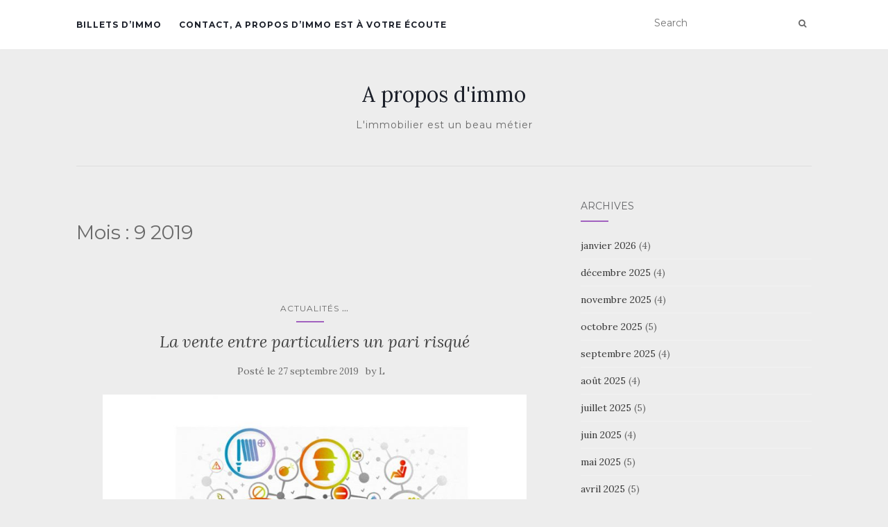

--- FILE ---
content_type: text/html; charset=UTF-8
request_url: http://www.aproposdimmo.com/2019/09/
body_size: 12467
content:
<!doctype html>
	<!--[if !IE]>
	<html class="no-js non-ie" lang="fr-FR"> <![endif]-->
	<!--[if IE 7 ]>
	<html class="no-js ie7" lang="fr-FR"> <![endif]-->
	<!--[if IE 8 ]>
	<html class="no-js ie8" lang="fr-FR"> <![endif]-->
	<!--[if IE 9 ]>
	<html class="no-js ie9" lang="fr-FR"> <![endif]-->
	<!--[if gt IE 9]><!-->
<html class="no-js" lang="fr-FR"> <!--<![endif]-->
<head>
<meta charset="UTF-8">
<meta name="viewport" content="width=device-width, initial-scale=1">
<link rel="profile" href="http://gmpg.org/xfn/11">
<link rel="pingback" href="http://www.aproposdimmo.com/xmlrpc.php">

<meta name='robots' content='noindex, follow' />

	<!-- This site is optimized with the Yoast SEO plugin v23.4 - https://yoast.com/wordpress/plugins/seo/ -->
	<title>septembre 2019 - A propos d&#039;immo</title>
	<meta property="og:locale" content="fr_FR" />
	<meta property="og:type" content="website" />
	<meta property="og:title" content="septembre 2019 - A propos d&#039;immo" />
	<meta property="og:url" content="http://www.aproposdimmo.com/2019/09/" />
	<meta property="og:site_name" content="A propos d&#039;immo" />
	<meta name="twitter:card" content="summary_large_image" />
	<script type="application/ld+json" class="yoast-schema-graph">{"@context":"https://schema.org","@graph":[{"@type":"CollectionPage","@id":"http://www.aproposdimmo.com/2019/09/","url":"http://www.aproposdimmo.com/2019/09/","name":"septembre 2019 - A propos d&#039;immo","isPartOf":{"@id":"http://www.aproposdimmo.com/#website"},"primaryImageOfPage":{"@id":"http://www.aproposdimmo.com/2019/09/#primaryimage"},"image":{"@id":"http://www.aproposdimmo.com/2019/09/#primaryimage"},"thumbnailUrl":"http://www.aproposdimmo.com/wp-content/uploads/2019/09/Risques.jpg","breadcrumb":{"@id":"http://www.aproposdimmo.com/2019/09/#breadcrumb"},"inLanguage":"fr-FR"},{"@type":"ImageObject","inLanguage":"fr-FR","@id":"http://www.aproposdimmo.com/2019/09/#primaryimage","url":"http://www.aproposdimmo.com/wp-content/uploads/2019/09/Risques.jpg","contentUrl":"http://www.aproposdimmo.com/wp-content/uploads/2019/09/Risques.jpg","width":850,"height":466,"caption":"La vente entre particuliers"},{"@type":"BreadcrumbList","@id":"http://www.aproposdimmo.com/2019/09/#breadcrumb","itemListElement":[{"@type":"ListItem","position":1,"name":"Accueil","item":"http://www.aproposdimmo.com/"},{"@type":"ListItem","position":2,"name":"Archives pour septembre 2019"}]},{"@type":"WebSite","@id":"http://www.aproposdimmo.com/#website","url":"http://www.aproposdimmo.com/","name":"A propos d&#039;immo","description":"L&#039;immobilier est un beau métier","potentialAction":[{"@type":"SearchAction","target":{"@type":"EntryPoint","urlTemplate":"http://www.aproposdimmo.com/?s={search_term_string}"},"query-input":{"@type":"PropertyValueSpecification","valueRequired":true,"valueName":"search_term_string"}}],"inLanguage":"fr-FR"}]}</script>
	<!-- / Yoast SEO plugin. -->


<link rel='dns-prefetch' href='//www.aproposdimmo.com' />
<link rel='dns-prefetch' href='//fonts.googleapis.com' />
<link rel="alternate" type="application/rss+xml" title="A propos d&#039;immo &raquo; Flux" href="http://www.aproposdimmo.com/feed/" />
<link rel="alternate" type="application/rss+xml" title="A propos d&#039;immo &raquo; Flux des commentaires" href="http://www.aproposdimmo.com/comments/feed/" />
		<!-- This site uses the Google Analytics by ExactMetrics plugin v8.11.1 - Using Analytics tracking - https://www.exactmetrics.com/ -->
		<!-- Note: ExactMetrics is not currently configured on this site. The site owner needs to authenticate with Google Analytics in the ExactMetrics settings panel. -->
					<!-- No tracking code set -->
				<!-- / Google Analytics by ExactMetrics -->
		<script type="text/javascript">
/* <![CDATA[ */
window._wpemojiSettings = {"baseUrl":"https:\/\/s.w.org\/images\/core\/emoji\/15.0.3\/72x72\/","ext":".png","svgUrl":"https:\/\/s.w.org\/images\/core\/emoji\/15.0.3\/svg\/","svgExt":".svg","source":{"concatemoji":"http:\/\/www.aproposdimmo.com\/wp-includes\/js\/wp-emoji-release.min.js?ver=6.6.4"}};
/*! This file is auto-generated */
!function(i,n){var o,s,e;function c(e){try{var t={supportTests:e,timestamp:(new Date).valueOf()};sessionStorage.setItem(o,JSON.stringify(t))}catch(e){}}function p(e,t,n){e.clearRect(0,0,e.canvas.width,e.canvas.height),e.fillText(t,0,0);var t=new Uint32Array(e.getImageData(0,0,e.canvas.width,e.canvas.height).data),r=(e.clearRect(0,0,e.canvas.width,e.canvas.height),e.fillText(n,0,0),new Uint32Array(e.getImageData(0,0,e.canvas.width,e.canvas.height).data));return t.every(function(e,t){return e===r[t]})}function u(e,t,n){switch(t){case"flag":return n(e,"\ud83c\udff3\ufe0f\u200d\u26a7\ufe0f","\ud83c\udff3\ufe0f\u200b\u26a7\ufe0f")?!1:!n(e,"\ud83c\uddfa\ud83c\uddf3","\ud83c\uddfa\u200b\ud83c\uddf3")&&!n(e,"\ud83c\udff4\udb40\udc67\udb40\udc62\udb40\udc65\udb40\udc6e\udb40\udc67\udb40\udc7f","\ud83c\udff4\u200b\udb40\udc67\u200b\udb40\udc62\u200b\udb40\udc65\u200b\udb40\udc6e\u200b\udb40\udc67\u200b\udb40\udc7f");case"emoji":return!n(e,"\ud83d\udc26\u200d\u2b1b","\ud83d\udc26\u200b\u2b1b")}return!1}function f(e,t,n){var r="undefined"!=typeof WorkerGlobalScope&&self instanceof WorkerGlobalScope?new OffscreenCanvas(300,150):i.createElement("canvas"),a=r.getContext("2d",{willReadFrequently:!0}),o=(a.textBaseline="top",a.font="600 32px Arial",{});return e.forEach(function(e){o[e]=t(a,e,n)}),o}function t(e){var t=i.createElement("script");t.src=e,t.defer=!0,i.head.appendChild(t)}"undefined"!=typeof Promise&&(o="wpEmojiSettingsSupports",s=["flag","emoji"],n.supports={everything:!0,everythingExceptFlag:!0},e=new Promise(function(e){i.addEventListener("DOMContentLoaded",e,{once:!0})}),new Promise(function(t){var n=function(){try{var e=JSON.parse(sessionStorage.getItem(o));if("object"==typeof e&&"number"==typeof e.timestamp&&(new Date).valueOf()<e.timestamp+604800&&"object"==typeof e.supportTests)return e.supportTests}catch(e){}return null}();if(!n){if("undefined"!=typeof Worker&&"undefined"!=typeof OffscreenCanvas&&"undefined"!=typeof URL&&URL.createObjectURL&&"undefined"!=typeof Blob)try{var e="postMessage("+f.toString()+"("+[JSON.stringify(s),u.toString(),p.toString()].join(",")+"));",r=new Blob([e],{type:"text/javascript"}),a=new Worker(URL.createObjectURL(r),{name:"wpTestEmojiSupports"});return void(a.onmessage=function(e){c(n=e.data),a.terminate(),t(n)})}catch(e){}c(n=f(s,u,p))}t(n)}).then(function(e){for(var t in e)n.supports[t]=e[t],n.supports.everything=n.supports.everything&&n.supports[t],"flag"!==t&&(n.supports.everythingExceptFlag=n.supports.everythingExceptFlag&&n.supports[t]);n.supports.everythingExceptFlag=n.supports.everythingExceptFlag&&!n.supports.flag,n.DOMReady=!1,n.readyCallback=function(){n.DOMReady=!0}}).then(function(){return e}).then(function(){var e;n.supports.everything||(n.readyCallback(),(e=n.source||{}).concatemoji?t(e.concatemoji):e.wpemoji&&e.twemoji&&(t(e.twemoji),t(e.wpemoji)))}))}((window,document),window._wpemojiSettings);
/* ]]> */
</script>
<style id='wp-emoji-styles-inline-css' type='text/css'>

	img.wp-smiley, img.emoji {
		display: inline !important;
		border: none !important;
		box-shadow: none !important;
		height: 1em !important;
		width: 1em !important;
		margin: 0 0.07em !important;
		vertical-align: -0.1em !important;
		background: none !important;
		padding: 0 !important;
	}
</style>
<link rel='stylesheet' id='wp-block-library-css' href='http://www.aproposdimmo.com/wp-includes/css/dist/block-library/style.min.css?ver=6.6.4' type='text/css' media='all' />
<style id='classic-theme-styles-inline-css' type='text/css'>
/*! This file is auto-generated */
.wp-block-button__link{color:#fff;background-color:#32373c;border-radius:9999px;box-shadow:none;text-decoration:none;padding:calc(.667em + 2px) calc(1.333em + 2px);font-size:1.125em}.wp-block-file__button{background:#32373c;color:#fff;text-decoration:none}
</style>
<style id='global-styles-inline-css' type='text/css'>
:root{--wp--preset--aspect-ratio--square: 1;--wp--preset--aspect-ratio--4-3: 4/3;--wp--preset--aspect-ratio--3-4: 3/4;--wp--preset--aspect-ratio--3-2: 3/2;--wp--preset--aspect-ratio--2-3: 2/3;--wp--preset--aspect-ratio--16-9: 16/9;--wp--preset--aspect-ratio--9-16: 9/16;--wp--preset--color--black: #000000;--wp--preset--color--cyan-bluish-gray: #abb8c3;--wp--preset--color--white: #ffffff;--wp--preset--color--pale-pink: #f78da7;--wp--preset--color--vivid-red: #cf2e2e;--wp--preset--color--luminous-vivid-orange: #ff6900;--wp--preset--color--luminous-vivid-amber: #fcb900;--wp--preset--color--light-green-cyan: #7bdcb5;--wp--preset--color--vivid-green-cyan: #00d084;--wp--preset--color--pale-cyan-blue: #8ed1fc;--wp--preset--color--vivid-cyan-blue: #0693e3;--wp--preset--color--vivid-purple: #9b51e0;--wp--preset--gradient--vivid-cyan-blue-to-vivid-purple: linear-gradient(135deg,rgba(6,147,227,1) 0%,rgb(155,81,224) 100%);--wp--preset--gradient--light-green-cyan-to-vivid-green-cyan: linear-gradient(135deg,rgb(122,220,180) 0%,rgb(0,208,130) 100%);--wp--preset--gradient--luminous-vivid-amber-to-luminous-vivid-orange: linear-gradient(135deg,rgba(252,185,0,1) 0%,rgba(255,105,0,1) 100%);--wp--preset--gradient--luminous-vivid-orange-to-vivid-red: linear-gradient(135deg,rgba(255,105,0,1) 0%,rgb(207,46,46) 100%);--wp--preset--gradient--very-light-gray-to-cyan-bluish-gray: linear-gradient(135deg,rgb(238,238,238) 0%,rgb(169,184,195) 100%);--wp--preset--gradient--cool-to-warm-spectrum: linear-gradient(135deg,rgb(74,234,220) 0%,rgb(151,120,209) 20%,rgb(207,42,186) 40%,rgb(238,44,130) 60%,rgb(251,105,98) 80%,rgb(254,248,76) 100%);--wp--preset--gradient--blush-light-purple: linear-gradient(135deg,rgb(255,206,236) 0%,rgb(152,150,240) 100%);--wp--preset--gradient--blush-bordeaux: linear-gradient(135deg,rgb(254,205,165) 0%,rgb(254,45,45) 50%,rgb(107,0,62) 100%);--wp--preset--gradient--luminous-dusk: linear-gradient(135deg,rgb(255,203,112) 0%,rgb(199,81,192) 50%,rgb(65,88,208) 100%);--wp--preset--gradient--pale-ocean: linear-gradient(135deg,rgb(255,245,203) 0%,rgb(182,227,212) 50%,rgb(51,167,181) 100%);--wp--preset--gradient--electric-grass: linear-gradient(135deg,rgb(202,248,128) 0%,rgb(113,206,126) 100%);--wp--preset--gradient--midnight: linear-gradient(135deg,rgb(2,3,129) 0%,rgb(40,116,252) 100%);--wp--preset--font-size--small: 13px;--wp--preset--font-size--medium: 20px;--wp--preset--font-size--large: 36px;--wp--preset--font-size--x-large: 42px;--wp--preset--spacing--20: 0.44rem;--wp--preset--spacing--30: 0.67rem;--wp--preset--spacing--40: 1rem;--wp--preset--spacing--50: 1.5rem;--wp--preset--spacing--60: 2.25rem;--wp--preset--spacing--70: 3.38rem;--wp--preset--spacing--80: 5.06rem;--wp--preset--shadow--natural: 6px 6px 9px rgba(0, 0, 0, 0.2);--wp--preset--shadow--deep: 12px 12px 50px rgba(0, 0, 0, 0.4);--wp--preset--shadow--sharp: 6px 6px 0px rgba(0, 0, 0, 0.2);--wp--preset--shadow--outlined: 6px 6px 0px -3px rgba(255, 255, 255, 1), 6px 6px rgba(0, 0, 0, 1);--wp--preset--shadow--crisp: 6px 6px 0px rgba(0, 0, 0, 1);}:where(.is-layout-flex){gap: 0.5em;}:where(.is-layout-grid){gap: 0.5em;}body .is-layout-flex{display: flex;}.is-layout-flex{flex-wrap: wrap;align-items: center;}.is-layout-flex > :is(*, div){margin: 0;}body .is-layout-grid{display: grid;}.is-layout-grid > :is(*, div){margin: 0;}:where(.wp-block-columns.is-layout-flex){gap: 2em;}:where(.wp-block-columns.is-layout-grid){gap: 2em;}:where(.wp-block-post-template.is-layout-flex){gap: 1.25em;}:where(.wp-block-post-template.is-layout-grid){gap: 1.25em;}.has-black-color{color: var(--wp--preset--color--black) !important;}.has-cyan-bluish-gray-color{color: var(--wp--preset--color--cyan-bluish-gray) !important;}.has-white-color{color: var(--wp--preset--color--white) !important;}.has-pale-pink-color{color: var(--wp--preset--color--pale-pink) !important;}.has-vivid-red-color{color: var(--wp--preset--color--vivid-red) !important;}.has-luminous-vivid-orange-color{color: var(--wp--preset--color--luminous-vivid-orange) !important;}.has-luminous-vivid-amber-color{color: var(--wp--preset--color--luminous-vivid-amber) !important;}.has-light-green-cyan-color{color: var(--wp--preset--color--light-green-cyan) !important;}.has-vivid-green-cyan-color{color: var(--wp--preset--color--vivid-green-cyan) !important;}.has-pale-cyan-blue-color{color: var(--wp--preset--color--pale-cyan-blue) !important;}.has-vivid-cyan-blue-color{color: var(--wp--preset--color--vivid-cyan-blue) !important;}.has-vivid-purple-color{color: var(--wp--preset--color--vivid-purple) !important;}.has-black-background-color{background-color: var(--wp--preset--color--black) !important;}.has-cyan-bluish-gray-background-color{background-color: var(--wp--preset--color--cyan-bluish-gray) !important;}.has-white-background-color{background-color: var(--wp--preset--color--white) !important;}.has-pale-pink-background-color{background-color: var(--wp--preset--color--pale-pink) !important;}.has-vivid-red-background-color{background-color: var(--wp--preset--color--vivid-red) !important;}.has-luminous-vivid-orange-background-color{background-color: var(--wp--preset--color--luminous-vivid-orange) !important;}.has-luminous-vivid-amber-background-color{background-color: var(--wp--preset--color--luminous-vivid-amber) !important;}.has-light-green-cyan-background-color{background-color: var(--wp--preset--color--light-green-cyan) !important;}.has-vivid-green-cyan-background-color{background-color: var(--wp--preset--color--vivid-green-cyan) !important;}.has-pale-cyan-blue-background-color{background-color: var(--wp--preset--color--pale-cyan-blue) !important;}.has-vivid-cyan-blue-background-color{background-color: var(--wp--preset--color--vivid-cyan-blue) !important;}.has-vivid-purple-background-color{background-color: var(--wp--preset--color--vivid-purple) !important;}.has-black-border-color{border-color: var(--wp--preset--color--black) !important;}.has-cyan-bluish-gray-border-color{border-color: var(--wp--preset--color--cyan-bluish-gray) !important;}.has-white-border-color{border-color: var(--wp--preset--color--white) !important;}.has-pale-pink-border-color{border-color: var(--wp--preset--color--pale-pink) !important;}.has-vivid-red-border-color{border-color: var(--wp--preset--color--vivid-red) !important;}.has-luminous-vivid-orange-border-color{border-color: var(--wp--preset--color--luminous-vivid-orange) !important;}.has-luminous-vivid-amber-border-color{border-color: var(--wp--preset--color--luminous-vivid-amber) !important;}.has-light-green-cyan-border-color{border-color: var(--wp--preset--color--light-green-cyan) !important;}.has-vivid-green-cyan-border-color{border-color: var(--wp--preset--color--vivid-green-cyan) !important;}.has-pale-cyan-blue-border-color{border-color: var(--wp--preset--color--pale-cyan-blue) !important;}.has-vivid-cyan-blue-border-color{border-color: var(--wp--preset--color--vivid-cyan-blue) !important;}.has-vivid-purple-border-color{border-color: var(--wp--preset--color--vivid-purple) !important;}.has-vivid-cyan-blue-to-vivid-purple-gradient-background{background: var(--wp--preset--gradient--vivid-cyan-blue-to-vivid-purple) !important;}.has-light-green-cyan-to-vivid-green-cyan-gradient-background{background: var(--wp--preset--gradient--light-green-cyan-to-vivid-green-cyan) !important;}.has-luminous-vivid-amber-to-luminous-vivid-orange-gradient-background{background: var(--wp--preset--gradient--luminous-vivid-amber-to-luminous-vivid-orange) !important;}.has-luminous-vivid-orange-to-vivid-red-gradient-background{background: var(--wp--preset--gradient--luminous-vivid-orange-to-vivid-red) !important;}.has-very-light-gray-to-cyan-bluish-gray-gradient-background{background: var(--wp--preset--gradient--very-light-gray-to-cyan-bluish-gray) !important;}.has-cool-to-warm-spectrum-gradient-background{background: var(--wp--preset--gradient--cool-to-warm-spectrum) !important;}.has-blush-light-purple-gradient-background{background: var(--wp--preset--gradient--blush-light-purple) !important;}.has-blush-bordeaux-gradient-background{background: var(--wp--preset--gradient--blush-bordeaux) !important;}.has-luminous-dusk-gradient-background{background: var(--wp--preset--gradient--luminous-dusk) !important;}.has-pale-ocean-gradient-background{background: var(--wp--preset--gradient--pale-ocean) !important;}.has-electric-grass-gradient-background{background: var(--wp--preset--gradient--electric-grass) !important;}.has-midnight-gradient-background{background: var(--wp--preset--gradient--midnight) !important;}.has-small-font-size{font-size: var(--wp--preset--font-size--small) !important;}.has-medium-font-size{font-size: var(--wp--preset--font-size--medium) !important;}.has-large-font-size{font-size: var(--wp--preset--font-size--large) !important;}.has-x-large-font-size{font-size: var(--wp--preset--font-size--x-large) !important;}
:where(.wp-block-post-template.is-layout-flex){gap: 1.25em;}:where(.wp-block-post-template.is-layout-grid){gap: 1.25em;}
:where(.wp-block-columns.is-layout-flex){gap: 2em;}:where(.wp-block-columns.is-layout-grid){gap: 2em;}
:root :where(.wp-block-pullquote){font-size: 1.5em;line-height: 1.6;}
</style>
<link rel='stylesheet' id='activello-bootstrap-css' href='http://www.aproposdimmo.com/wp-content/themes/activello/assets/css/bootstrap.min.css?ver=6.6.4' type='text/css' media='all' />
<link rel='stylesheet' id='activello-icons-css' href='http://www.aproposdimmo.com/wp-content/themes/activello/assets/css/font-awesome.min.css?ver=6.6.4' type='text/css' media='all' />
<link rel='stylesheet' id='activello-fonts-css' href='//fonts.googleapis.com/css?family=Lora%3A400%2C400italic%2C700%2C700italic%7CMontserrat%3A400%2C700%7CMaven+Pro%3A400%2C700&#038;ver=6.6.4' type='text/css' media='all' />
<link rel='stylesheet' id='activello-style-css' href='http://www.aproposdimmo.com/wp-content/themes/activello/style.css?ver=6.6.4' type='text/css' media='all' />
<script type="text/javascript" src="http://www.aproposdimmo.com/wp-includes/js/jquery/jquery.min.js?ver=3.7.1" id="jquery-core-js"></script>
<script type="text/javascript" src="http://www.aproposdimmo.com/wp-includes/js/jquery/jquery-migrate.min.js?ver=3.4.1" id="jquery-migrate-js"></script>
<script type="text/javascript" src="http://www.aproposdimmo.com/wp-content/themes/activello/assets/js/vendor/modernizr.min.js?ver=6.6.4" id="activello-modernizr-js"></script>
<script type="text/javascript" src="http://www.aproposdimmo.com/wp-content/themes/activello/assets/js/vendor/bootstrap.min.js?ver=6.6.4" id="activello-bootstrapjs-js"></script>
<script type="text/javascript" src="http://www.aproposdimmo.com/wp-content/themes/activello/assets/js/functions.min.js?ver=6.6.4" id="activello-functions-js"></script>
<link rel="https://api.w.org/" href="http://www.aproposdimmo.com/wp-json/" /><link rel="EditURI" type="application/rsd+xml" title="RSD" href="http://www.aproposdimmo.com/xmlrpc.php?rsd" />
<meta name="generator" content="WordPress 6.6.4" />
<style type="text/css"></style>	<style type="text/css">
		#social li{
			display: inline-block;
		}
		#social li,
		#social ul {
			border: 0!important;
			list-style: none;
			padding-left: 0;
			text-align: center;
		}
		#social li a[href*="twitter.com"] .fa:before,
		.fa-twitter:before {
			content: "\f099"
		}
		#social li a[href*="facebook.com"] .fa:before,
		.fa-facebook-f:before,
		.fa-facebook:before {
			content: "\f09a"
		}
		#social li a[href*="github.com"] .fa:before,
		.fa-github:before {
			content: "\f09b"
		}
		#social li a[href*="/feed"] .fa:before,
		.fa-rss:before {
			content: "\f09e"
		}
		#social li a[href*="pinterest.com"] .fa:before,
		.fa-pinterest:before {
			content: "\f0d2"
		}
		#social li a[href*="plus.google.com"] .fa:before,
		.fa-google-plus:before {
			content: "\f0d5"
		}
		#social li a[href*="linkedin.com"] .fa:before,
		.fa-linkedin:before {
			content: "\f0e1"
		}
		#social li a[href*="youtube.com"] .fa:before,
		.fa-youtube:before {
			content: "\f167"
		}
		#social li a[href*="instagram.com"] .fa:before,
		.fa-instagram:before {
			content: "\f16d"
		}
		#social li a[href*="flickr.com"] .fa:before,
		.fa-flickr:before {
			content: "\f16e"
		}
		#social li a[href*="tumblr.com"] .fa:before,
		.fa-tumblr:before {
			content: "\f173"
		}
		#social li a[href*="dribbble.com"] .fa:before,
		.fa-dribbble:before {
			content: "\f17d"
		}
		#social li a[href*="skype.com"] .fa:before,
		.fa-skype:before {
			content: "\f17e"
		}
		#social li a[href*="foursquare.com"] .fa:before,
		.fa-foursquare:before {
			content: "\f180"
		}
		#social li a[href*="vimeo.com"] .fa:before,
		.fa-vimeo-square:before {
			content: "\f194"
		}
		#social li a[href*="weheartit.com"] .fa:before,
		.fa-heart:before {
			content: "\f004"
		}
		#social li a[href*="spotify.com"] .fa:before,
		.fa-spotify:before {
			content: "\f1bc"
		}
		#social li a[href*="soundcloud.com"] .fa:before,
		.fa-soundcloud:before {
			content: "\f1be"
		}
	</style><style type="text/css" id="custom-background-css">
body.custom-background { background-color: #ededed; }
</style>
	
</head>

<body class="archive date custom-background group-blog has-sidebar-right">
<div id="page" class="hfeed site">

	<header id="masthead" class="site-header" role="banner">
		<nav class="navbar navbar-default" role="navigation">
			<div class="container">
				<div class="row">
					<div class="site-navigation-inner col-sm-12">
						<div class="navbar-header">
							<button type="button" class="btn navbar-toggle" data-toggle="collapse" data-target=".navbar-ex1-collapse">
								<span class="sr-only">Afficher/masquer la navigation</span>
								<span class="icon-bar"></span>
								<span class="icon-bar"></span>
								<span class="icon-bar"></span>
							</button>
						</div>
						<div class="collapse navbar-collapse navbar-ex1-collapse"><ul class="nav navbar-nav"><li class="page_item page-item-498"><a href="http://www.aproposdimmo.com/billets-dimmo/">Billets d&rsquo;Immo</a></li>
<li class="page_item page-item-10"><a href="http://www.aproposdimmo.com/contact/">Contact, a propos d&rsquo;immo est à votre écoute</a></li>
</ul></div>
						<div class="nav-search"><form action="http://www.aproposdimmo.com/" method="get"><input type="text" name="s" value="" placeholder="Search"><button type="submit" class="header-search-icon" name="submit" id="searchsubmit" value="Recherche"><i class="fa fa-search"></i></button></form>							
						</div>
					</div>
				</div>
			</div>
		</nav><!-- .site-navigation -->

		
		<div class="container">
			<div id="logo">
				<span class="site-name">
																			<a class="navbar-brand" href="http://www.aproposdimmo.com/" title="A propos d&#039;immo" rel="home">A propos d&#039;immo</a>
									
									</span><!-- end of .site-name -->

									<div class="tagline">L&#039;immobilier est un beau métier</div>
							</div><!-- end of #logo -->

						<div id="line"></div>
					</div>

	</header><!-- #masthead -->


	<div id="content" class="site-content">

		<div class="top-section">
					</div>

		<div class="container main-content-area">

									
			<div class="row">
				<div class="main-content-inner col-sm-12 col-md-8 ">

	<section id="primary" class="content-area">
		<main id="main" class="site-main" role="main">

		
			<header class="page-header">
				<h1 class="page-title">
					Mois : <span>9 2019</span>				</h1>
							</header><!-- .page-header -->

						
				
<article id="post-6254" class="post-6254 post type-post status-publish format-standard has-post-thumbnail hentry category-actualites category-non-classe">
	<div class="blog-item-wrap">
		<div class="post-inner-content">
			<header class="entry-header page-header">
				<div class="activello-categories"><ul class="single-category">	<li class="cat-item cat-item-577"><a href="http://www.aproposdimmo.com/category/actualites/">Actualités</a>
</li>
<li class="show-more-categories">...<ul class="subcategories">	<li class="cat-item cat-item-1"><a href="http://www.aproposdimmo.com/category/non-classe/">Non classé</a>
</li>
</ul><li></ul></div>				<h2 class="entry-title"><a href="http://www.aproposdimmo.com/la-vente-entre-particuliers/" rel="bookmark">La vente entre particuliers un pari risqué</a></h2>

								<div class="entry-meta">
					<span class="posted-on">Posté le <a href="http://www.aproposdimmo.com/la-vente-entre-particuliers/" rel="bookmark"><time class="entry-date published" datetime="2019-09-27T09:20:27+02:00">27 septembre 2019</time><time class="updated" datetime="2019-12-10T12:13:54+02:00">10 décembre 2019</time></a></span>by <span class="author vcard"><a class="url fn n" href="http://www.aproposdimmo.com/author/leonard/">L</a></span>
					
				</div><!-- .entry-meta -->
							</header><!-- .entry-header -->

			<a href="http://www.aproposdimmo.com/la-vente-entre-particuliers/" title="La vente entre particuliers un pari risqué" >
				<img width="611" height="335" src="http://www.aproposdimmo.com/wp-content/uploads/2019/09/Risques.jpg" class="single-featured wp-post-image" alt="La vente entre particuliers" decoding="async" fetchpriority="high" srcset="http://www.aproposdimmo.com/wp-content/uploads/2019/09/Risques.jpg 850w, http://www.aproposdimmo.com/wp-content/uploads/2019/09/Risques-300x164.jpg 300w, http://www.aproposdimmo.com/wp-content/uploads/2019/09/Risques-768x421.jpg 768w" sizes="(max-width: 611px) 100vw, 611px" />			</a>

						<div class="entry-content">

				<p>La vente entre particuliers d&rsquo;un bien immobilier peut s&rsquo;avérer tentante. En effet, c&rsquo;est l&rsquo;occasion pensent certains « d&rsquo;économiser » des frais d&rsquo;agence. Cette erreur peut être critique et engendrer des situations plus qu&rsquo;inconfortables. A commencer par une perte de temps et d&rsquo;argent&#8230; Dans le meilleur des cas ! La vente entre particuliers basée sur un mauvais calcul [&hellip;]</p>

				
								<div class="read-more">
					<a href="http://www.aproposdimmo.com/la-vente-entre-particuliers/" title="La vente entre particuliers un pari risqué">En savoir plus</a>
				</div>
				
									<div class="entry-footer">
						<span class="comments-link"><a href="http://www.aproposdimmo.com/la-vente-entre-particuliers/#respond"><span class="dsq-postid" data-dsqidentifier="6254 http://www.aproposdimmo.com/?p=6254">No comments yet</span></a></span>
					</div><!-- .entry-footer -->
							</div><!-- .entry-content -->
					</div>
	</div>
</article><!-- #post-## -->

			
				
<article id="post-6250" class="post-6250 post type-post status-publish format-standard has-post-thumbnail hentry category-actualites category-non-classe">
	<div class="blog-item-wrap">
		<div class="post-inner-content">
			<header class="entry-header page-header">
				<div class="activello-categories"><ul class="single-category">	<li class="cat-item cat-item-577"><a href="http://www.aproposdimmo.com/category/actualites/">Actualités</a>
</li>
<li class="show-more-categories">...<ul class="subcategories">	<li class="cat-item cat-item-1"><a href="http://www.aproposdimmo.com/category/non-classe/">Non classé</a>
</li>
</ul><li></ul></div>				<h2 class="entry-title"><a href="http://www.aproposdimmo.com/burn-out-danger/" rel="bookmark">Burn Out, faites attention à vous.</a></h2>

								<div class="entry-meta">
					<span class="posted-on">Posté le <a href="http://www.aproposdimmo.com/burn-out-danger/" rel="bookmark"><time class="entry-date published" datetime="2019-09-20T10:09:12+02:00">20 septembre 2019</time><time class="updated" datetime="2019-12-10T12:13:54+02:00">10 décembre 2019</time></a></span>by <span class="author vcard"><a class="url fn n" href="http://www.aproposdimmo.com/author/leonard/">L</a></span>
					
				</div><!-- .entry-meta -->
							</header><!-- .entry-header -->

			<a href="http://www.aproposdimmo.com/burn-out-danger/" title="Burn Out, faites attention à vous." >
				<img width="710" height="238" src="http://www.aproposdimmo.com/wp-content/uploads/2019/09/A.jpg" class="single-featured wp-post-image" alt="Burn Out" decoding="async" srcset="http://www.aproposdimmo.com/wp-content/uploads/2019/09/A.jpg 850w, http://www.aproposdimmo.com/wp-content/uploads/2019/09/A-300x101.jpg 300w, http://www.aproposdimmo.com/wp-content/uploads/2019/09/A-768x258.jpg 768w" sizes="(max-width: 710px) 100vw, 710px" />			</a>

						<div class="entry-content">

				<p>Attention Burn Out ! Le Travail c&rsquo;est la Santé&#8230; et ne rien faire c&rsquo;est la conserver dit la chanson. Alors non burn out est un terme totalement américain et ne concerne pas les hommes qui se promènent sur les plages du cap d&rsquo;Agde. On compte de plus en plus de cas dans le secteur immobilier. [&hellip;]</p>

				
								<div class="read-more">
					<a href="http://www.aproposdimmo.com/burn-out-danger/" title="Burn Out, faites attention à vous.">En savoir plus</a>
				</div>
				
									<div class="entry-footer">
						<span class="comments-link"><a href="http://www.aproposdimmo.com/burn-out-danger/#respond"><span class="dsq-postid" data-dsqidentifier="6250 http://www.aproposdimmo.com/?p=6250">No comments yet</span></a></span>
					</div><!-- .entry-footer -->
							</div><!-- .entry-content -->
					</div>
	</div>
</article><!-- #post-## -->

			
				
<article id="post-6229" class="post-6229 post type-post status-publish format-standard has-post-thumbnail hentry category-actualites category-non-classe">
	<div class="blog-item-wrap">
		<div class="post-inner-content">
			<header class="entry-header page-header">
				<div class="activello-categories"><ul class="single-category">	<li class="cat-item cat-item-577"><a href="http://www.aproposdimmo.com/category/actualites/">Actualités</a>
</li>
<li class="show-more-categories">...<ul class="subcategories">	<li class="cat-item cat-item-1"><a href="http://www.aproposdimmo.com/category/non-classe/">Non classé</a>
</li>
</ul><li></ul></div>				<h2 class="entry-title"><a href="http://www.aproposdimmo.com/philippe-mace-interview/" rel="bookmark">Philippe Macé, Conseiller Immobilier en Seine et Marne</a></h2>

								<div class="entry-meta">
					<span class="posted-on">Posté le <a href="http://www.aproposdimmo.com/philippe-mace-interview/" rel="bookmark"><time class="entry-date published" datetime="2019-09-17T12:32:09+02:00">17 septembre 2019</time><time class="updated" datetime="2020-05-30T11:55:04+02:00">30 mai 2020</time></a></span>by <span class="author vcard"><a class="url fn n" href="http://www.aproposdimmo.com/author/leonard/">L</a></span>
					
				</div><!-- .entry-meta -->
							</header><!-- .entry-header -->

			<a href="http://www.aproposdimmo.com/philippe-mace-interview/" title="Philippe Macé, Conseiller Immobilier en Seine et Marne" >
				<img width="710" height="251" src="http://www.aproposdimmo.com/wp-content/uploads/2019/09/API_Interview_PM.jpg" class="single-featured wp-post-image" alt="Philippe Macé" decoding="async" srcset="http://www.aproposdimmo.com/wp-content/uploads/2019/09/API_Interview_PM.jpg 850w, http://www.aproposdimmo.com/wp-content/uploads/2019/09/API_Interview_PM-300x106.jpg 300w, http://www.aproposdimmo.com/wp-content/uploads/2019/09/API_Interview_PM-768x271.jpg 768w" sizes="(max-width: 710px) 100vw, 710px" />			</a>

						<div class="entry-content">

				<p>Philippe Macé exerce en tant que conseiller immobilier depuis quelques années en région parisienne. Dans la continuité de notre série d&rsquo;interviews de professionnels de l&rsquo;immobilier nous avons voulu en savoir un peu plus sur sa vision du métier. Philippe Macé pouvez vous vous présenter ? Philippe Macé : Oui, j&rsquo;ai 44 ans, je réside dans [&hellip;]</p>

				
								<div class="read-more">
					<a href="http://www.aproposdimmo.com/philippe-mace-interview/" title="Philippe Macé, Conseiller Immobilier en Seine et Marne">En savoir plus</a>
				</div>
				
									<div class="entry-footer">
						<span class="comments-link"><a href="http://www.aproposdimmo.com/philippe-mace-interview/#respond"><span class="dsq-postid" data-dsqidentifier="6229 http://www.aproposdimmo.com/?p=6229">No comments yet</span></a></span>
					</div><!-- .entry-footer -->
							</div><!-- .entry-content -->
					</div>
	</div>
</article><!-- #post-## -->

			
				
<article id="post-6213" class="post-6213 post type-post status-publish format-standard has-post-thumbnail hentry category-actualites category-non-classe">
	<div class="blog-item-wrap">
		<div class="post-inner-content">
			<header class="entry-header page-header">
				<div class="activello-categories"><ul class="single-category">	<li class="cat-item cat-item-577"><a href="http://www.aproposdimmo.com/category/actualites/">Actualités</a>
</li>
<li class="show-more-categories">...<ul class="subcategories">	<li class="cat-item cat-item-1"><a href="http://www.aproposdimmo.com/category/non-classe/">Non classé</a>
</li>
</ul><li></ul></div>				<h2 class="entry-title"><a href="http://www.aproposdimmo.com/faire-evoluer-l-immobilier/" rel="bookmark">Faire évoluer l&rsquo;immobilier, une mission au quotidien</a></h2>

								<div class="entry-meta">
					<span class="posted-on">Posté le <a href="http://www.aproposdimmo.com/faire-evoluer-l-immobilier/" rel="bookmark"><time class="entry-date published" datetime="2019-09-16T12:00:30+02:00">16 septembre 2019</time><time class="updated" datetime="2019-12-10T12:13:54+02:00">10 décembre 2019</time></a></span>by <span class="author vcard"><a class="url fn n" href="http://www.aproposdimmo.com/author/leonard/">L</a></span>
					
				</div><!-- .entry-meta -->
							</header><!-- .entry-header -->

			<a href="http://www.aproposdimmo.com/faire-evoluer-l-immobilier/" title="Faire évoluer l&rsquo;immobilier, une mission au quotidien" >
				<img width="670" height="335" src="http://www.aproposdimmo.com/wp-content/uploads/2019/09/Faire_Evoluer.jpg" class="single-featured wp-post-image" alt="Faire évoluer l&#039;immobilier" decoding="async" loading="lazy" srcset="http://www.aproposdimmo.com/wp-content/uploads/2019/09/Faire_Evoluer.jpg 850w, http://www.aproposdimmo.com/wp-content/uploads/2019/09/Faire_Evoluer-300x150.jpg 300w, http://www.aproposdimmo.com/wp-content/uploads/2019/09/Faire_Evoluer-768x384.jpg 768w" sizes="(max-width: 670px) 100vw, 670px" />			</a>

						<div class="entry-content">

				<p>Faire évoluer l&rsquo;immobilier est un programme ambitieux. Travailler dans la transaction en immobilier c&rsquo;est accomplir des missions de service. Accompagner ses clients et se mettre au service de leur projet. Nous avons rencontré Nicolas Blanchin, PDG du&nbsp;réseau de mandataires en immobilier Dr House Immo. Il nous donne sa vision du métier. Faire évoluer l&rsquo;immobilier en [&hellip;]</p>

				
								<div class="read-more">
					<a href="http://www.aproposdimmo.com/faire-evoluer-l-immobilier/" title="Faire évoluer l&rsquo;immobilier, une mission au quotidien">En savoir plus</a>
				</div>
				
									<div class="entry-footer">
						<span class="comments-link"><a href="http://www.aproposdimmo.com/faire-evoluer-l-immobilier/#respond"><span class="dsq-postid" data-dsqidentifier="6213 http://www.aproposdimmo.com/?p=6213">No comments yet</span></a></span>
					</div><!-- .entry-footer -->
							</div><!-- .entry-content -->
					</div>
	</div>
</article><!-- #post-## -->

			
				
<article id="post-6220" class="post-6220 post type-post status-publish format-standard has-post-thumbnail hentry category-non-classe">
	<div class="blog-item-wrap">
		<div class="post-inner-content">
			<header class="entry-header page-header">
				<ul class="single-category">	<li class="cat-item cat-item-1"><a href="http://www.aproposdimmo.com/category/non-classe/">Non classé</a>
</li>
</ul>				<h2 class="entry-title"><a href="http://www.aproposdimmo.com/mandat-electronique/" rel="bookmark">Mandat électronique, vers la fin de la gabegie de papier?</a></h2>

								<div class="entry-meta">
					<span class="posted-on">Posté le <a href="http://www.aproposdimmo.com/mandat-electronique/" rel="bookmark"><time class="entry-date published" datetime="2019-09-10T08:54:58+02:00">10 septembre 2019</time><time class="updated" datetime="2019-09-09T22:25:29+02:00">9 septembre 2019</time></a></span>by <span class="author vcard"><a class="url fn n" href="http://www.aproposdimmo.com/author/leonard/">L</a></span>
					
				</div><!-- .entry-meta -->
							</header><!-- .entry-header -->

			<a href="http://www.aproposdimmo.com/mandat-electronique/" title="Mandat électronique, vers la fin de la gabegie de papier?" >
				<img width="670" height="335" src="http://www.aproposdimmo.com/wp-content/uploads/2019/08/Mandat-electronique.jpg" class="single-featured wp-post-image" alt="Mandat électronique" decoding="async" loading="lazy" srcset="http://www.aproposdimmo.com/wp-content/uploads/2019/08/Mandat-electronique.jpg 850w, http://www.aproposdimmo.com/wp-content/uploads/2019/08/Mandat-electronique-300x150.jpg 300w, http://www.aproposdimmo.com/wp-content/uploads/2019/08/Mandat-electronique-768x384.jpg 768w" sizes="(max-width: 670px) 100vw, 670px" />			</a>

						<div class="entry-content">

				<p>Mandat électronique, nous sommes en été 2019 et les préoccupations environnementales sont à leur paroxysme. L&rsquo;Amazonie brûle, les bouteilles de plastique ont accompagné chacune de nos baignades en mer&#8230; Et si on prenait le temps de se poser et de réfléchir un peu. Le papier n&rsquo;est pas une fatalité Mais de quoi parle-t-on au juste? [&hellip;]</p>

				
								<div class="read-more">
					<a href="http://www.aproposdimmo.com/mandat-electronique/" title="Mandat électronique, vers la fin de la gabegie de papier?">En savoir plus</a>
				</div>
				
									<div class="entry-footer">
						<span class="comments-link"><a href="http://www.aproposdimmo.com/mandat-electronique/#respond"><span class="dsq-postid" data-dsqidentifier="6220 http://www.aproposdimmo.com/?p=6220">No comments yet</span></a></span>
					</div><!-- .entry-footer -->
							</div><!-- .entry-content -->
					</div>
	</div>
</article><!-- #post-## -->

			
				
<article id="post-6207" class="post-6207 post type-post status-publish format-standard has-post-thumbnail hentry category-non-classe">
	<div class="blog-item-wrap">
		<div class="post-inner-content">
			<header class="entry-header page-header">
				<ul class="single-category">	<li class="cat-item cat-item-1"><a href="http://www.aproposdimmo.com/category/non-classe/">Non classé</a>
</li>
</ul>				<h2 class="entry-title"><a href="http://www.aproposdimmo.com/creer-un-reseau-de-mandataire/" rel="bookmark">Créer un réseau de mandataire, une aventure humaine</a></h2>

								<div class="entry-meta">
					<span class="posted-on">Posté le <a href="http://www.aproposdimmo.com/creer-un-reseau-de-mandataire/" rel="bookmark"><time class="entry-date published" datetime="2019-09-02T09:10:26+02:00">2 septembre 2019</time><time class="updated" datetime="2019-08-26T13:31:27+02:00">26 août 2019</time></a></span>by <span class="author vcard"><a class="url fn n" href="http://www.aproposdimmo.com/author/leonard/">L</a></span>
					
				</div><!-- .entry-meta -->
							</header><!-- .entry-header -->

			<a href="http://www.aproposdimmo.com/creer-un-reseau-de-mandataire/" title="Créer un réseau de mandataire, une aventure humaine" >
				<img width="710" height="326" src="http://www.aproposdimmo.com/wp-content/uploads/2019/08/11.jpg" class="single-featured wp-post-image" alt="Créer un réseau de mandataire" decoding="async" loading="lazy" srcset="http://www.aproposdimmo.com/wp-content/uploads/2019/08/11.jpg 850w, http://www.aproposdimmo.com/wp-content/uploads/2019/08/11-300x138.jpg 300w, http://www.aproposdimmo.com/wp-content/uploads/2019/08/11-768x352.jpg 768w" sizes="(max-width: 710px) 100vw, 710px" />			</a>

						<div class="entry-content">

				<p>Créer un réseau de mandataire, c&rsquo;est un tour de force. Nous avons rencontré Stéphane Escobossa, DG du réseau de mandataires en immobilier Dr House Immo. Il nous parle de cette aventure. Créer un réseau de mandataire, pourquoi et comment ? Stéphane Escobossa : « Au début, nous avions des agences, un petit réseau d&rsquo;agences en Ile-de-France. [&hellip;]</p>

				
								<div class="read-more">
					<a href="http://www.aproposdimmo.com/creer-un-reseau-de-mandataire/" title="Créer un réseau de mandataire, une aventure humaine">En savoir plus</a>
				</div>
				
									<div class="entry-footer">
						<span class="comments-link"><a href="http://www.aproposdimmo.com/creer-un-reseau-de-mandataire/#respond"><span class="dsq-postid" data-dsqidentifier="6207 http://www.aproposdimmo.com/?p=6207">No comments yet</span></a></span>
					</div><!-- .entry-footer -->
							</div><!-- .entry-content -->
					</div>
	</div>
</article><!-- #post-## -->

			
			
		
		</main><!-- #main -->
	</section><!-- #primary -->

</div>

		            
		<div id="secondary" class="widget-area col-sm-12 col-md-4" role="complementary">
			<div class="inner">
								<aside id="archives-3" class="widget widget_archive"><h3 class="widget-title">Archives</h3>
			<ul>
					<li><a href='http://www.aproposdimmo.com/2026/01/'>janvier 2026</a>&nbsp;(4)</li>
	<li><a href='http://www.aproposdimmo.com/2025/12/'>décembre 2025</a>&nbsp;(4)</li>
	<li><a href='http://www.aproposdimmo.com/2025/11/'>novembre 2025</a>&nbsp;(4)</li>
	<li><a href='http://www.aproposdimmo.com/2025/10/'>octobre 2025</a>&nbsp;(5)</li>
	<li><a href='http://www.aproposdimmo.com/2025/09/'>septembre 2025</a>&nbsp;(4)</li>
	<li><a href='http://www.aproposdimmo.com/2025/08/'>août 2025</a>&nbsp;(4)</li>
	<li><a href='http://www.aproposdimmo.com/2025/07/'>juillet 2025</a>&nbsp;(5)</li>
	<li><a href='http://www.aproposdimmo.com/2025/06/'>juin 2025</a>&nbsp;(4)</li>
	<li><a href='http://www.aproposdimmo.com/2025/05/'>mai 2025</a>&nbsp;(5)</li>
	<li><a href='http://www.aproposdimmo.com/2025/04/'>avril 2025</a>&nbsp;(5)</li>
	<li><a href='http://www.aproposdimmo.com/2025/03/'>mars 2025</a>&nbsp;(4)</li>
	<li><a href='http://www.aproposdimmo.com/2025/02/'>février 2025</a>&nbsp;(4)</li>
	<li><a href='http://www.aproposdimmo.com/2025/01/'>janvier 2025</a>&nbsp;(4)</li>
	<li><a href='http://www.aproposdimmo.com/2024/12/'>décembre 2024</a>&nbsp;(3)</li>
	<li><a href='http://www.aproposdimmo.com/2024/11/'>novembre 2024</a>&nbsp;(5)</li>
	<li><a href='http://www.aproposdimmo.com/2024/10/'>octobre 2024</a>&nbsp;(4)</li>
	<li><a href='http://www.aproposdimmo.com/2024/09/'>septembre 2024</a>&nbsp;(4)</li>
	<li><a href='http://www.aproposdimmo.com/2024/08/'>août 2024</a>&nbsp;(5)</li>
	<li><a href='http://www.aproposdimmo.com/2024/07/'>juillet 2024</a>&nbsp;(4)</li>
	<li><a href='http://www.aproposdimmo.com/2024/06/'>juin 2024</a>&nbsp;(4)</li>
	<li><a href='http://www.aproposdimmo.com/2024/05/'>mai 2024</a>&nbsp;(5)</li>
	<li><a href='http://www.aproposdimmo.com/2024/04/'>avril 2024</a>&nbsp;(4)</li>
	<li><a href='http://www.aproposdimmo.com/2024/03/'>mars 2024</a>&nbsp;(5)</li>
	<li><a href='http://www.aproposdimmo.com/2024/02/'>février 2024</a>&nbsp;(4)</li>
	<li><a href='http://www.aproposdimmo.com/2024/01/'>janvier 2024</a>&nbsp;(4)</li>
	<li><a href='http://www.aproposdimmo.com/2023/12/'>décembre 2023</a>&nbsp;(3)</li>
	<li><a href='http://www.aproposdimmo.com/2023/11/'>novembre 2023</a>&nbsp;(4)</li>
	<li><a href='http://www.aproposdimmo.com/2023/10/'>octobre 2023</a>&nbsp;(4)</li>
	<li><a href='http://www.aproposdimmo.com/2023/09/'>septembre 2023</a>&nbsp;(5)</li>
	<li><a href='http://www.aproposdimmo.com/2023/08/'>août 2023</a>&nbsp;(4)</li>
	<li><a href='http://www.aproposdimmo.com/2023/07/'>juillet 2023</a>&nbsp;(4)</li>
	<li><a href='http://www.aproposdimmo.com/2023/06/'>juin 2023</a>&nbsp;(5)</li>
	<li><a href='http://www.aproposdimmo.com/2023/05/'>mai 2023</a>&nbsp;(4)</li>
	<li><a href='http://www.aproposdimmo.com/2023/04/'>avril 2023</a>&nbsp;(4)</li>
	<li><a href='http://www.aproposdimmo.com/2023/03/'>mars 2023</a>&nbsp;(5)</li>
	<li><a href='http://www.aproposdimmo.com/2023/02/'>février 2023</a>&nbsp;(4)</li>
	<li><a href='http://www.aproposdimmo.com/2023/01/'>janvier 2023</a>&nbsp;(4)</li>
	<li><a href='http://www.aproposdimmo.com/2022/12/'>décembre 2022</a>&nbsp;(5)</li>
	<li><a href='http://www.aproposdimmo.com/2022/11/'>novembre 2022</a>&nbsp;(4)</li>
	<li><a href='http://www.aproposdimmo.com/2022/10/'>octobre 2022</a>&nbsp;(4)</li>
	<li><a href='http://www.aproposdimmo.com/2022/09/'>septembre 2022</a>&nbsp;(5)</li>
	<li><a href='http://www.aproposdimmo.com/2022/08/'>août 2022</a>&nbsp;(4)</li>
	<li><a href='http://www.aproposdimmo.com/2022/07/'>juillet 2022</a>&nbsp;(5)</li>
	<li><a href='http://www.aproposdimmo.com/2022/06/'>juin 2022</a>&nbsp;(4)</li>
	<li><a href='http://www.aproposdimmo.com/2022/05/'>mai 2022</a>&nbsp;(4)</li>
	<li><a href='http://www.aproposdimmo.com/2022/04/'>avril 2022</a>&nbsp;(4)</li>
	<li><a href='http://www.aproposdimmo.com/2022/03/'>mars 2022</a>&nbsp;(5)</li>
	<li><a href='http://www.aproposdimmo.com/2022/02/'>février 2022</a>&nbsp;(4)</li>
	<li><a href='http://www.aproposdimmo.com/2022/01/'>janvier 2022</a>&nbsp;(3)</li>
	<li><a href='http://www.aproposdimmo.com/2021/12/'>décembre 2021</a>&nbsp;(5)</li>
	<li><a href='http://www.aproposdimmo.com/2021/11/'>novembre 2021</a>&nbsp;(4)</li>
	<li><a href='http://www.aproposdimmo.com/2021/10/'>octobre 2021</a>&nbsp;(5)</li>
	<li><a href='http://www.aproposdimmo.com/2021/09/'>septembre 2021</a>&nbsp;(4)</li>
	<li><a href='http://www.aproposdimmo.com/2021/08/'>août 2021</a>&nbsp;(2)</li>
	<li><a href='http://www.aproposdimmo.com/2021/07/'>juillet 2021</a>&nbsp;(5)</li>
	<li><a href='http://www.aproposdimmo.com/2021/06/'>juin 2021</a>&nbsp;(5)</li>
	<li><a href='http://www.aproposdimmo.com/2021/05/'>mai 2021</a>&nbsp;(4)</li>
	<li><a href='http://www.aproposdimmo.com/2021/04/'>avril 2021</a>&nbsp;(6)</li>
	<li><a href='http://www.aproposdimmo.com/2021/03/'>mars 2021</a>&nbsp;(4)</li>
	<li><a href='http://www.aproposdimmo.com/2021/02/'>février 2021</a>&nbsp;(4)</li>
	<li><a href='http://www.aproposdimmo.com/2021/01/'>janvier 2021</a>&nbsp;(5)</li>
	<li><a href='http://www.aproposdimmo.com/2020/12/'>décembre 2020</a>&nbsp;(4)</li>
	<li><a href='http://www.aproposdimmo.com/2020/11/'>novembre 2020</a>&nbsp;(5)</li>
	<li><a href='http://www.aproposdimmo.com/2020/10/'>octobre 2020</a>&nbsp;(5)</li>
	<li><a href='http://www.aproposdimmo.com/2020/09/'>septembre 2020</a>&nbsp;(5)</li>
	<li><a href='http://www.aproposdimmo.com/2020/08/'>août 2020</a>&nbsp;(4)</li>
	<li><a href='http://www.aproposdimmo.com/2020/07/'>juillet 2020</a>&nbsp;(5)</li>
	<li><a href='http://www.aproposdimmo.com/2020/06/'>juin 2020</a>&nbsp;(5)</li>
	<li><a href='http://www.aproposdimmo.com/2020/05/'>mai 2020</a>&nbsp;(4)</li>
	<li><a href='http://www.aproposdimmo.com/2020/04/'>avril 2020</a>&nbsp;(6)</li>
	<li><a href='http://www.aproposdimmo.com/2020/03/'>mars 2020</a>&nbsp;(5)</li>
	<li><a href='http://www.aproposdimmo.com/2020/02/'>février 2020</a>&nbsp;(5)</li>
	<li><a href='http://www.aproposdimmo.com/2020/01/'>janvier 2020</a>&nbsp;(5)</li>
	<li><a href='http://www.aproposdimmo.com/2019/12/'>décembre 2019</a>&nbsp;(6)</li>
	<li><a href='http://www.aproposdimmo.com/2019/11/'>novembre 2019</a>&nbsp;(5)</li>
	<li><a href='http://www.aproposdimmo.com/2019/10/'>octobre 2019</a>&nbsp;(4)</li>
	<li><a href='http://www.aproposdimmo.com/2019/09/' aria-current="page">septembre 2019</a>&nbsp;(6)</li>
	<li><a href='http://www.aproposdimmo.com/2019/08/'>août 2019</a>&nbsp;(5)</li>
	<li><a href='http://www.aproposdimmo.com/2019/07/'>juillet 2019</a>&nbsp;(7)</li>
	<li><a href='http://www.aproposdimmo.com/2019/06/'>juin 2019</a>&nbsp;(8)</li>
	<li><a href='http://www.aproposdimmo.com/2019/05/'>mai 2019</a>&nbsp;(6)</li>
	<li><a href='http://www.aproposdimmo.com/2019/04/'>avril 2019</a>&nbsp;(8)</li>
	<li><a href='http://www.aproposdimmo.com/2019/03/'>mars 2019</a>&nbsp;(14)</li>
	<li><a href='http://www.aproposdimmo.com/2019/02/'>février 2019</a>&nbsp;(7)</li>
	<li><a href='http://www.aproposdimmo.com/2019/01/'>janvier 2019</a>&nbsp;(7)</li>
	<li><a href='http://www.aproposdimmo.com/2018/12/'>décembre 2018</a>&nbsp;(4)</li>
	<li><a href='http://www.aproposdimmo.com/2018/11/'>novembre 2018</a>&nbsp;(5)</li>
	<li><a href='http://www.aproposdimmo.com/2018/10/'>octobre 2018</a>&nbsp;(4)</li>
	<li><a href='http://www.aproposdimmo.com/2018/09/'>septembre 2018</a>&nbsp;(6)</li>
	<li><a href='http://www.aproposdimmo.com/2018/08/'>août 2018</a>&nbsp;(4)</li>
	<li><a href='http://www.aproposdimmo.com/2018/07/'>juillet 2018</a>&nbsp;(4)</li>
	<li><a href='http://www.aproposdimmo.com/2018/06/'>juin 2018</a>&nbsp;(4)</li>
	<li><a href='http://www.aproposdimmo.com/2018/05/'>mai 2018</a>&nbsp;(5)</li>
	<li><a href='http://www.aproposdimmo.com/2018/04/'>avril 2018</a>&nbsp;(2)</li>
	<li><a href='http://www.aproposdimmo.com/2018/03/'>mars 2018</a>&nbsp;(4)</li>
	<li><a href='http://www.aproposdimmo.com/2018/02/'>février 2018</a>&nbsp;(5)</li>
	<li><a href='http://www.aproposdimmo.com/2018/01/'>janvier 2018</a>&nbsp;(5)</li>
	<li><a href='http://www.aproposdimmo.com/2017/12/'>décembre 2017</a>&nbsp;(2)</li>
	<li><a href='http://www.aproposdimmo.com/2017/11/'>novembre 2017</a>&nbsp;(4)</li>
	<li><a href='http://www.aproposdimmo.com/2017/10/'>octobre 2017</a>&nbsp;(4)</li>
	<li><a href='http://www.aproposdimmo.com/2017/09/'>septembre 2017</a>&nbsp;(4)</li>
	<li><a href='http://www.aproposdimmo.com/2017/08/'>août 2017</a>&nbsp;(1)</li>
	<li><a href='http://www.aproposdimmo.com/2017/07/'>juillet 2017</a>&nbsp;(5)</li>
	<li><a href='http://www.aproposdimmo.com/2017/06/'>juin 2017</a>&nbsp;(6)</li>
	<li><a href='http://www.aproposdimmo.com/2017/05/'>mai 2017</a>&nbsp;(5)</li>
	<li><a href='http://www.aproposdimmo.com/2017/04/'>avril 2017</a>&nbsp;(4)</li>
	<li><a href='http://www.aproposdimmo.com/2017/03/'>mars 2017</a>&nbsp;(3)</li>
	<li><a href='http://www.aproposdimmo.com/2017/02/'>février 2017</a>&nbsp;(3)</li>
	<li><a href='http://www.aproposdimmo.com/2017/01/'>janvier 2017</a>&nbsp;(3)</li>
	<li><a href='http://www.aproposdimmo.com/2016/12/'>décembre 2016</a>&nbsp;(2)</li>
	<li><a href='http://www.aproposdimmo.com/2016/11/'>novembre 2016</a>&nbsp;(6)</li>
	<li><a href='http://www.aproposdimmo.com/2016/10/'>octobre 2016</a>&nbsp;(5)</li>
	<li><a href='http://www.aproposdimmo.com/2016/09/'>septembre 2016</a>&nbsp;(4)</li>
	<li><a href='http://www.aproposdimmo.com/2016/08/'>août 2016</a>&nbsp;(5)</li>
	<li><a href='http://www.aproposdimmo.com/2016/07/'>juillet 2016</a>&nbsp;(3)</li>
	<li><a href='http://www.aproposdimmo.com/2016/06/'>juin 2016</a>&nbsp;(5)</li>
	<li><a href='http://www.aproposdimmo.com/2016/05/'>mai 2016</a>&nbsp;(7)</li>
	<li><a href='http://www.aproposdimmo.com/2016/04/'>avril 2016</a>&nbsp;(1)</li>
	<li><a href='http://www.aproposdimmo.com/2016/03/'>mars 2016</a>&nbsp;(5)</li>
	<li><a href='http://www.aproposdimmo.com/2016/02/'>février 2016</a>&nbsp;(5)</li>
	<li><a href='http://www.aproposdimmo.com/2016/01/'>janvier 2016</a>&nbsp;(7)</li>
	<li><a href='http://www.aproposdimmo.com/2015/12/'>décembre 2015</a>&nbsp;(5)</li>
	<li><a href='http://www.aproposdimmo.com/2015/11/'>novembre 2015</a>&nbsp;(6)</li>
	<li><a href='http://www.aproposdimmo.com/2015/10/'>octobre 2015</a>&nbsp;(4)</li>
	<li><a href='http://www.aproposdimmo.com/2015/09/'>septembre 2015</a>&nbsp;(4)</li>
	<li><a href='http://www.aproposdimmo.com/2015/08/'>août 2015</a>&nbsp;(6)</li>
	<li><a href='http://www.aproposdimmo.com/2015/07/'>juillet 2015</a>&nbsp;(7)</li>
	<li><a href='http://www.aproposdimmo.com/2015/06/'>juin 2015</a>&nbsp;(8)</li>
	<li><a href='http://www.aproposdimmo.com/2015/05/'>mai 2015</a>&nbsp;(22)</li>
	<li><a href='http://www.aproposdimmo.com/2015/04/'>avril 2015</a>&nbsp;(30)</li>
	<li><a href='http://www.aproposdimmo.com/2015/03/'>mars 2015</a>&nbsp;(32)</li>
	<li><a href='http://www.aproposdimmo.com/2015/02/'>février 2015</a>&nbsp;(28)</li>
	<li><a href='http://www.aproposdimmo.com/2015/01/'>janvier 2015</a>&nbsp;(26)</li>
	<li><a href='http://www.aproposdimmo.com/2014/11/'>novembre 2014</a>&nbsp;(1)</li>
	<li><a href='http://www.aproposdimmo.com/2014/10/'>octobre 2014</a>&nbsp;(30)</li>
	<li><a href='http://www.aproposdimmo.com/2014/09/'>septembre 2014</a>&nbsp;(28)</li>
	<li><a href='http://www.aproposdimmo.com/2014/06/'>juin 2014</a>&nbsp;(2)</li>
	<li><a href='http://www.aproposdimmo.com/2014/04/'>avril 2014</a>&nbsp;(1)</li>
			</ul>

			</aside><aside id="pages-3" class="widget widget_pages"><h3 class="widget-title">Pages</h3>
			<ul>
				<li class="page_item page-item-498"><a href="http://www.aproposdimmo.com/billets-dimmo/">Billets d&rsquo;Immo</a></li>
<li class="page_item page-item-10"><a href="http://www.aproposdimmo.com/contact/">Contact, a propos d&rsquo;immo est à votre écoute</a></li>
			</ul>

			</aside><aside id="tag_cloud-4" class="widget widget_tag_cloud"><h3 class="widget-title">Nuage</h3><div class="tagcloud"><a href="http://www.aproposdimmo.com/tag/confiance/" class="tag-cloud-link tag-link-573 tag-link-position-1" style="font-size: 8pt;" aria-label="Confiance (1 élément)">Confiance</a>
<a href="http://www.aproposdimmo.com/tag/devenir-mandataire-immobilier/" class="tag-cloud-link tag-link-575 tag-link-position-2" style="font-size: 8pt;" aria-label="Devenir mandataire immobilier (1 élément)">Devenir mandataire immobilier</a>
<a href="http://www.aproposdimmo.com/tag/dr-house-immo/" class="tag-cloud-link tag-link-467 tag-link-position-3" style="font-size: 22pt;" aria-label="DR HOUSE IMMO (2 éléments)">DR HOUSE IMMO</a>
<a href="http://www.aproposdimmo.com/tag/entretien/" class="tag-cloud-link tag-link-510 tag-link-position-4" style="font-size: 8pt;" aria-label="entretien (1 élément)">entretien</a>
<a href="http://www.aproposdimmo.com/tag/formation-en-immobilier-loi-alur/" class="tag-cloud-link tag-link-574 tag-link-position-5" style="font-size: 8pt;" aria-label="Formation en immobilier loi ALUR (1 élément)">Formation en immobilier loi ALUR</a>
<a href="http://www.aproposdimmo.com/tag/immobilier/" class="tag-cloud-link tag-link-4 tag-link-position-6" style="font-size: 22pt;" aria-label="immobilier (2 éléments)">immobilier</a>
<a href="http://www.aproposdimmo.com/tag/interagenece/" class="tag-cloud-link tag-link-571 tag-link-position-7" style="font-size: 8pt;" aria-label="interagenece (1 élément)">interagenece</a>
<a href="http://www.aproposdimmo.com/tag/intercabinet/" class="tag-cloud-link tag-link-570 tag-link-position-8" style="font-size: 8pt;" aria-label="intercabinet (1 élément)">intercabinet</a>
<a href="http://www.aproposdimmo.com/tag/interview/" class="tag-cloud-link tag-link-275 tag-link-position-9" style="font-size: 22pt;" aria-label="Interview (2 éléments)">Interview</a>
<a href="http://www.aproposdimmo.com/tag/lici/" class="tag-cloud-link tag-link-568 tag-link-position-10" style="font-size: 8pt;" aria-label="Lici (1 élément)">Lici</a>
<a href="http://www.aproposdimmo.com/tag/mandataires-du-futur/" class="tag-cloud-link tag-link-576 tag-link-position-11" style="font-size: 8pt;" aria-label="Mandataires du futur (1 élément)">Mandataires du futur</a>
<a href="http://www.aproposdimmo.com/tag/meilleursagents-com/" class="tag-cloud-link tag-link-18 tag-link-position-12" style="font-size: 8pt;" aria-label="MeilleursAgents.com (1 élément)">MeilleursAgents.com</a>
<a href="http://www.aproposdimmo.com/tag/nouvelles-technologies/" class="tag-cloud-link tag-link-569 tag-link-position-13" style="font-size: 8pt;" aria-label="nouvelles technologies (1 élément)">nouvelles technologies</a>
<a href="http://www.aproposdimmo.com/tag/rt2012-immobilier-quimperle-urbanisme-appartements/" class="tag-cloud-link tag-link-567 tag-link-position-14" style="font-size: 8pt;" aria-label="RT2012 Immobilier Quimperlé urbanisme appartements (1 élément)">RT2012 Immobilier Quimperlé urbanisme appartements</a>
<a href="http://www.aproposdimmo.com/tag/reseaux-de-mandataires/" class="tag-cloud-link tag-link-572 tag-link-position-15" style="font-size: 8pt;" aria-label="Réseaux de mandataires (1 élément)">Réseaux de mandataires</a>
<a href="http://www.aproposdimmo.com/tag/transactions/" class="tag-cloud-link tag-link-27 tag-link-position-16" style="font-size: 8pt;" aria-label="transactions (1 élément)">transactions</a>
<a href="http://www.aproposdimmo.com/tag/vendre/" class="tag-cloud-link tag-link-110 tag-link-position-17" style="font-size: 8pt;" aria-label="vendre (1 élément)">vendre</a></div>
</aside>			</div>
		</div><!-- #secondary -->
					</div><!-- close .*-inner (main-content or sidebar, depending if sidebar is used) -->
			</div><!-- close .row -->
		</div><!-- close .container -->
	</div><!-- close .site-content -->

	<div id="footer-area">
		<footer id="colophon" class="site-footer" role="contentinfo">
			<div class="site-info container">
				<div class="row">
										<div class="copyright col-md-12">
						Activello						Thème par <a href="http://colorlib.com/" target="_blank">Colorlib</a>. Propulsé par <a href="http://wordpress.org/" target="_blank">WordPress</a>					</div>
				</div>
			</div><!-- .site-info -->
			<button class="scroll-to-top"><i class="fa fa-angle-up"></i></button><!-- .scroll-to-top -->
		</footer><!-- #colophon -->
	</div>
</div><!-- #page -->

		<script type="text/javascript">
			jQuery( document ).ready( function( $ ){
				if ( $( window ).width() >= 767 ){
					$( '.navbar-nav > li.menu-item > a' ).click( function(){
						if( $( this ).attr('target') !== '_blank' ){
							window.location = $( this ).attr( 'href' );
						}else{
							var win = window.open($( this ).attr( 'href' ), '_blank');
							win.focus();
						}
					});
				}
			});
		</script>
	<script type="text/javascript" id="disqus_count-js-extra">
/* <![CDATA[ */
var countVars = {"disqusShortname":"aproposdimmo"};
/* ]]> */
</script>
<script type="text/javascript" src="http://www.aproposdimmo.com/wp-content/plugins/disqus-comment-system/public/js/comment_count.js?ver=3.1.1" id="disqus_count-js"></script>
<script type="text/javascript" src="http://www.aproposdimmo.com/wp-content/themes/activello/assets/js/skip-link-focus-fix.js?ver=20140222" id="activello-skip-link-focus-fix-js"></script>

</body>
</html>


--- FILE ---
content_type: application/javascript; charset=UTF-8
request_url: http://aproposdimmo.disqus.com/count-data.js?1=6207%20http%3A%2F%2Fwww.aproposdimmo.com%2F%3Fp%3D6207&1=6213%20http%3A%2F%2Fwww.aproposdimmo.com%2F%3Fp%3D6213&1=6220%20http%3A%2F%2Fwww.aproposdimmo.com%2F%3Fp%3D6220&1=6229%20http%3A%2F%2Fwww.aproposdimmo.com%2F%3Fp%3D6229&1=6250%20http%3A%2F%2Fwww.aproposdimmo.com%2F%3Fp%3D6250&1=6254%20http%3A%2F%2Fwww.aproposdimmo.com%2F%3Fp%3D6254
body_size: 605
content:
var DISQUSWIDGETS;

if (typeof DISQUSWIDGETS != 'undefined') {
    DISQUSWIDGETS.displayCount({"text":{"and":"et","comments":{"zero":"0 Comments","multiple":"{num} Comments","one":"1 Comment"}},"counts":[{"id":"6207 http:\/\/www.aproposdimmo.com\/?p=6207","comments":0},{"id":"6220 http:\/\/www.aproposdimmo.com\/?p=6220","comments":0},{"id":"6250 http:\/\/www.aproposdimmo.com\/?p=6250","comments":0},{"id":"6213 http:\/\/www.aproposdimmo.com\/?p=6213","comments":0},{"id":"6254 http:\/\/www.aproposdimmo.com\/?p=6254","comments":0},{"id":"6229 http:\/\/www.aproposdimmo.com\/?p=6229","comments":0}]});
}